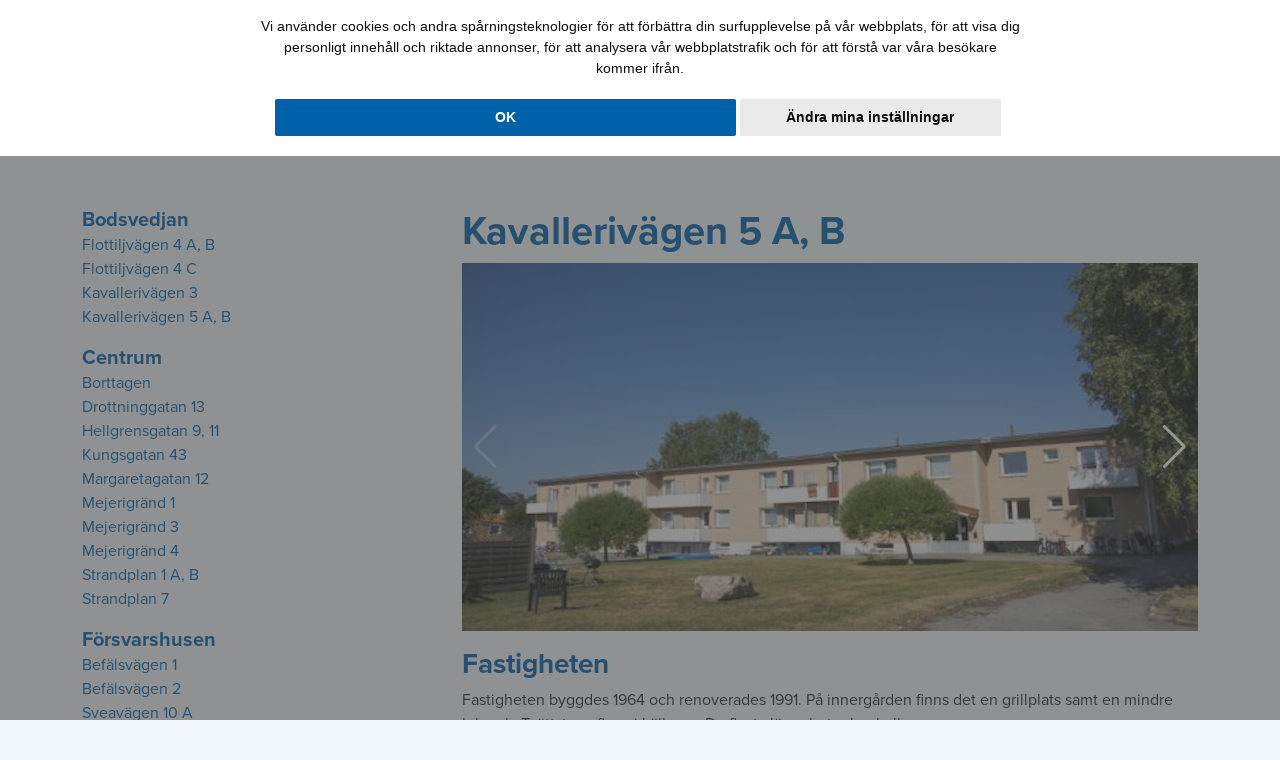

--- FILE ---
content_type: text/html; charset=UTF-8
request_url: https://www.wikstens.se/lagenheter/omraden/bodsvedjan/kavallerivagen-5-a-b
body_size: 3842
content:
<!doctype html>
<html lang="en">

<head>
    <meta charset="utf-8">
    <meta name="viewport" content="width=device-width, initial-scale=1, shrink-to-fit=no">
    <meta name="csrf-token" content="ZKVUpyQO8QT1Z13Stjsw5FLbvzVph0KvRMaQatAg">

    <link href="/css/app.css?id=1a31d6856bfba47ca8caa93c4e43d8f3" rel="stylesheet">
    <link rel="stylesheet" href="https://use.typekit.net/utw5uzq.css">

    
    <title></title>

    <script src="https://kit.fontawesome.com/3c192b06e8.js" crossorigin="anonymous"></script>
</head>

<body class="body body--full-width">
    
    <nav class="border-bottom bg-white p-1">
        <div class="container">
            <ul class="list-unstyled mb-0 d-flex justify-content-end">
                <li class="px-1">
                    <a href="/felanmalan" class="btn btn-outline-primary">Felanmälan</a>
                </li>
                <li class="px-1">
                    <a href="/om-oss/kontakt" class="btn btn-outline-primary">Kontakt</a>
                </li>
                <li class="px-1">
                    <a href="/mina-sidor" class="btn btn-outline-primary">Mina sidor</a>
                </li>
            </ul>
        </div>
    </nav>

    <header class="navbar navbar-expand-lg bg-white wrapper">
        <div class="container d-flex">
            <a class="navbar-brand" href="/">
                <img src="/storage/upload/grafik/logo.svg" alt="" width="380" height="61">
            </a>

                            <nav class="nav navbar__nav">
            <li class="nav-item">
            <a class="nav-link" href="/lediga-jobb">Lediga jobb</a>
    </li>
            <li class="nav-item">
            <a class="nav-link" href="/aktuellt">Aktuellt</a>
    </li>
            <li class="nav-item">
            <a class="nav-link" href="#" onClick="event.preventDefault()">
            Lägenheter                 <i class="fa-light fa-angle-down"></i>
                    </a>

        <ul class="nav flex-column">
                                                <li class="nav-item">
            <a class="nav-link" href="#" onClick="event.preventDefault()">
            Områden         </a>

        <ul class="nav flex-column">
                                                <li class="nav-item">
            <a class="nav-link" href="/lagenheter/omraden/bodsvedjan">Bodsvedjan</a>
    </li>
                                                                <li class="nav-item">
            <a class="nav-link" href="/lagenheter/omraden/centrum">Centrum</a>
    </li>
                                                                <li class="nav-item">
            <a class="nav-link" href="/lagenheter/omraden/forsvarshusen">Försvarshusen</a>
    </li>
                                                                <li class="nav-item">
            <a class="nav-link" href="/lagenheter/omraden/nedre-stadsdelen">Nedre stadsdelen</a>
    </li>
                                                                <li class="nav-item">
            <a class="nav-link" href="/lagenheter/omraden/sanden">Sanden</a>
    </li>
                                                                <li class="nav-item">
            <a class="nav-link" href="/lagenheter/omraden/sveafaltet">Sveafältet</a>
    </li>
                                                                <li class="nav-item">
            <a class="nav-link" href="/lagenheter/omraden/torpgardan">Torpgärdan</a>
    </li>
                                    </ul>
    </li>
                                                                <li class="nav-item">
            <a class="nav-link" href="/lagenheter/lediga-lagenheter">Lediga lägenheter</a>
    </li>
                                                                </ul>
    </li>
            <li class="nav-item">
            <a class="nav-link" href="#" onClick="event.preventDefault()">
            Lokaler                 <i class="fa-light fa-angle-down"></i>
                    </a>

        <ul class="nav flex-column">
                                                <li class="nav-item">
            <a class="nav-link" href="#" onClick="event.preventDefault()">
            Fastigheter         </a>

        <ul class="nav flex-column">
                                                                            <li class="nav-item">
            <a class="nav-link" href="/lokaler/fastigheter/centrum">Centrum</a>
    </li>
                                                                                                                        <li class="nav-item">
            <a class="nav-link" href="/lokaler/fastigheter/sanden">Sanden</a>
    </li>
                                                                <li class="nav-item">
            <a class="nav-link" href="/lokaler/fastigheter/sveafaltet">Sveafältet</a>
    </li>
                                                                <li class="nav-item">
            <a class="nav-link" href="/lokaler/fastigheter/savast">Sävast</a>
    </li>
                                                                <li class="nav-item">
            <a class="nav-link" href="/lokaler/fastigheter/tegelbrukets-handelsomrade">Tegelbrukets handelsområde</a>
    </li>
                                                                </ul>
    </li>
                                                                <li class="nav-item">
            <a class="nav-link" href="/lokaler/lediga-lokaler">Lediga lokaler</a>
    </li>
                                                                <li class="nav-item">
            <a class="nav-link" href="/lokaler/intresseanmalan">Intresseanmälan</a>
    </li>
                                    </ul>
    </li>
            <li class="nav-item">
            <a class="nav-link" href="/bostadsko">Bostadskö</a>
    </li>
            <li class="nav-item">
            <a class="nav-link" href="/information">Information</a>
    </li>
            <li class="nav-item">
            <a class="nav-link" href="#" onClick="event.preventDefault()">
            Om oss                 <i class="fa-light fa-angle-down"></i>
                    </a>

        <ul class="nav flex-column">
                                                <li class="nav-item">
            <a class="nav-link" href="/om-oss/om-wikstens-fastigheter">Om Wiksténs Fastigheter</a>
    </li>
                                                                <li class="nav-item">
            <a class="nav-link" href="/om-oss/samhallsengagemang">Samhällsengagemang</a>
    </li>
                                                                <li class="nav-item">
            <a class="nav-link" href="/om-oss/medarbetare">Medarbetare</a>
    </li>
                                                                <li class="nav-item">
            <a class="nav-link" href="/om-oss/kontakt">Kontakt</a>
    </li>
                                    </ul>
    </li>
    </nav>
                    </div>
    </header>

        
    <main class="main wrapper">
        <div class="container">
            <div class="row">
    <div class="col-md-4 order-1 order-md-0">
        <ul class="estate-menu">
                            <li class="estate-menu__item">
                    <a class="estate-menu__link" href="/lagenheter/omraden/bodsvedjan">Bodsvedjan</a>

                                            <ul class="estate-menu__item-list">
                                                            <li class="estate-menu__item-list__item">
                                    <a class="estate-menu__item-list__link"
                                        href="/lagenheter/omraden/bodsvedjan/flottiljvagen-4-a-b">Flottiljvägen 4 A, B</a>
                                </li>
                                                            <li class="estate-menu__item-list__item">
                                    <a class="estate-menu__item-list__link"
                                        href="/lagenheter/omraden/bodsvedjan/flottiljvagen-4-c">Flottiljvägen 4 C</a>
                                </li>
                                                            <li class="estate-menu__item-list__item">
                                    <a class="estate-menu__item-list__link"
                                        href="/lagenheter/omraden/bodsvedjan/kavallerivagen-3">Kavallerivägen 3</a>
                                </li>
                                                            <li class="estate-menu__item-list__item">
                                    <a class="estate-menu__item-list__link"
                                        href="/lagenheter/omraden/bodsvedjan/kavallerivagen-5-a-b">Kavallerivägen 5 A, B</a>
                                </li>
                                                    </ul>
                    
                </li>
                            <li class="estate-menu__item">
                    <a class="estate-menu__link" href="/lagenheter/omraden/centrum">Centrum</a>

                                            <ul class="estate-menu__item-list">
                                                            <li class="estate-menu__item-list__item">
                                    <a class="estate-menu__item-list__link"
                                        href="/lagenheter/omraden/centrum/">Borttagen</a>
                                </li>
                                                            <li class="estate-menu__item-list__item">
                                    <a class="estate-menu__item-list__link"
                                        href="/lagenheter/omraden/centrum/drottninggatan-13">Drottninggatan 13</a>
                                </li>
                                                            <li class="estate-menu__item-list__item">
                                    <a class="estate-menu__item-list__link"
                                        href="/lagenheter/omraden/centrum/hellgrensgatan-9-11">Hellgrensgatan 9, 11</a>
                                </li>
                                                            <li class="estate-menu__item-list__item">
                                    <a class="estate-menu__item-list__link"
                                        href="/lagenheter/omraden/centrum/kungsgatan-43">Kungsgatan 43</a>
                                </li>
                                                            <li class="estate-menu__item-list__item">
                                    <a class="estate-menu__item-list__link"
                                        href="/lagenheter/omraden/centrum/margaretagatan-12">Margaretagatan 12</a>
                                </li>
                                                            <li class="estate-menu__item-list__item">
                                    <a class="estate-menu__item-list__link"
                                        href="/lagenheter/omraden/centrum/mejerigrand-1">Mejerigränd 1</a>
                                </li>
                                                            <li class="estate-menu__item-list__item">
                                    <a class="estate-menu__item-list__link"
                                        href="/lagenheter/omraden/centrum/mejerigrand-3">Mejerigränd 3</a>
                                </li>
                                                            <li class="estate-menu__item-list__item">
                                    <a class="estate-menu__item-list__link"
                                        href="/lagenheter/omraden/centrum/mejerigrand-4">Mejerigränd 4</a>
                                </li>
                                                            <li class="estate-menu__item-list__item">
                                    <a class="estate-menu__item-list__link"
                                        href="/lagenheter/omraden/centrum/strandplan-1-a-b">Strandplan 1 A, B</a>
                                </li>
                                                            <li class="estate-menu__item-list__item">
                                    <a class="estate-menu__item-list__link"
                                        href="/lagenheter/omraden/centrum/strandplan-7">Strandplan 7</a>
                                </li>
                                                    </ul>
                    
                </li>
                            <li class="estate-menu__item">
                    <a class="estate-menu__link" href="/lagenheter/omraden/forsvarshusen">Försvarshusen</a>

                                            <ul class="estate-menu__item-list">
                                                            <li class="estate-menu__item-list__item">
                                    <a class="estate-menu__item-list__link"
                                        href="/lagenheter/omraden/forsvarshusen/befalsvagen-1">Befälsvägen 1</a>
                                </li>
                                                            <li class="estate-menu__item-list__item">
                                    <a class="estate-menu__item-list__link"
                                        href="/lagenheter/omraden/forsvarshusen/befalsvagen-2">Befälsvägen 2</a>
                                </li>
                                                            <li class="estate-menu__item-list__item">
                                    <a class="estate-menu__item-list__link"
                                        href="/lagenheter/omraden/forsvarshusen/sveavagen-10-a">Sveavägen 10 A</a>
                                </li>
                                                            <li class="estate-menu__item-list__item">
                                    <a class="estate-menu__item-list__link"
                                        href="/lagenheter/omraden/forsvarshusen/sveavagen-10-b">Sveavägen 10 B</a>
                                </li>
                                                            <li class="estate-menu__item-list__item">
                                    <a class="estate-menu__item-list__link"
                                        href="/lagenheter/omraden/forsvarshusen/abergsleden-2">Åbergsleden 2</a>
                                </li>
                                                            <li class="estate-menu__item-list__item">
                                    <a class="estate-menu__item-list__link"
                                        href="/lagenheter/omraden/forsvarshusen/abergsleden-4">Åbergsleden 4</a>
                                </li>
                                                            <li class="estate-menu__item-list__item">
                                    <a class="estate-menu__item-list__link"
                                        href="/lagenheter/omraden/forsvarshusen/abergsleden-6">Åbergsleden 6</a>
                                </li>
                                                            <li class="estate-menu__item-list__item">
                                    <a class="estate-menu__item-list__link"
                                        href="/lagenheter/omraden/forsvarshusen/abergsleden-8">Åbergsleden 8</a>
                                </li>
                                                    </ul>
                    
                </li>
                            <li class="estate-menu__item">
                    <a class="estate-menu__link" href="/lagenheter/omraden/nedre-stadsdelen">Nedre stadsdelen</a>

                                            <ul class="estate-menu__item-list">
                                                            <li class="estate-menu__item-list__item">
                                    <a class="estate-menu__item-list__link"
                                        href="/lagenheter/omraden/nedre-stadsdelen/fabriksgatan-11-kommendorsgatan-11">Fabriksgatan 11, Kommendörsgatan 11</a>
                                </li>
                                                            <li class="estate-menu__item-list__item">
                                    <a class="estate-menu__item-list__link"
                                        href="/lagenheter/omraden/nedre-stadsdelen/fabriksgatan-5">Fabriksgatan 5</a>
                                </li>
                                                            <li class="estate-menu__item-list__item">
                                    <a class="estate-menu__item-list__link"
                                        href="/lagenheter/omraden/nedre-stadsdelen/fabriksgatan-7">Fabriksgatan 7</a>
                                </li>
                                                            <li class="estate-menu__item-list__item">
                                    <a class="estate-menu__item-list__link"
                                        href="/lagenheter/omraden/nedre-stadsdelen/kommendorsgatan-21">Kommendörsgatan 21</a>
                                </li>
                                                            <li class="estate-menu__item-list__item">
                                    <a class="estate-menu__item-list__link"
                                        href="/lagenheter/omraden/nedre-stadsdelen/nygatan-1">Nygatan 1</a>
                                </li>
                                                    </ul>
                    
                </li>
                            <li class="estate-menu__item">
                    <a class="estate-menu__link" href="/lagenheter/omraden/sanden">Sanden</a>

                                            <ul class="estate-menu__item-list">
                                                            <li class="estate-menu__item-list__item">
                                    <a class="estate-menu__item-list__link"
                                        href="/lagenheter/omraden/sanden/avagatan-4">Avagatan 4</a>
                                </li>
                                                            <li class="estate-menu__item-list__item">
                                    <a class="estate-menu__item-list__link"
                                        href="/lagenheter/omraden/sanden/hermelinsgatan-2-4">Hermelinsgatan 2, 4</a>
                                </li>
                                                            <li class="estate-menu__item-list__item">
                                    <a class="estate-menu__item-list__link"
                                        href="/lagenheter/omraden/sanden/laroverksgatan-5">Läroverksgatan 5</a>
                                </li>
                                                            <li class="estate-menu__item-list__item">
                                    <a class="estate-menu__item-list__link"
                                        href="/lagenheter/omraden/sanden/sturegatan-28">Sturegatan 28</a>
                                </li>
                                                            <li class="estate-menu__item-list__item">
                                    <a class="estate-menu__item-list__link"
                                        href="/lagenheter/omraden/sanden/sturegatan-7">Sturegatan 7</a>
                                </li>
                                                            <li class="estate-menu__item-list__item">
                                    <a class="estate-menu__item-list__link"
                                        href="/lagenheter/omraden/sanden/ugglegatan-4">Ugglegatan 4</a>
                                </li>
                                                    </ul>
                    
                </li>
                            <li class="estate-menu__item">
                    <a class="estate-menu__link" href="/lagenheter/omraden/sveafaltet">Sveafältet</a>

                                            <ul class="estate-menu__item-list">
                                                            <li class="estate-menu__item-list__item">
                                    <a class="estate-menu__item-list__link"
                                        href="/lagenheter/omraden/sveafaltet/apelvagen-1">Apelvägen 1</a>
                                </li>
                                                            <li class="estate-menu__item-list__item">
                                    <a class="estate-menu__item-list__link"
                                        href="/lagenheter/omraden/sveafaltet/apelvagen-3">Apelvägen 3</a>
                                </li>
                                                            <li class="estate-menu__item-list__item">
                                    <a class="estate-menu__item-list__link"
                                        href="/lagenheter/omraden/sveafaltet/drottninggatan-44">Drottninggatan 44</a>
                                </li>
                                                            <li class="estate-menu__item-list__item">
                                    <a class="estate-menu__item-list__link"
                                        href="/lagenheter/omraden/sveafaltet/landstingsvagen-1">Landstingsvägen 1</a>
                                </li>
                                                            <li class="estate-menu__item-list__item">
                                    <a class="estate-menu__item-list__link"
                                        href="/lagenheter/omraden/sveafaltet/landstingsvagen-3-a-b">Landstingsvägen 3 A, B</a>
                                </li>
                                                            <li class="estate-menu__item-list__item">
                                    <a class="estate-menu__item-list__link"
                                        href="/lagenheter/omraden/sveafaltet/landstingsvagen-5">Landstingsvägen 5</a>
                                </li>
                                                            <li class="estate-menu__item-list__item">
                                    <a class="estate-menu__item-list__link"
                                        href="/lagenheter/omraden/sveafaltet/landstingsvagen-7">Landstingsvägen 7</a>
                                </li>
                                                            <li class="estate-menu__item-list__item">
                                    <a class="estate-menu__item-list__link"
                                        href="/lagenheter/omraden/sveafaltet/landstingsvagen-9">Landstingsvägen 9</a>
                                </li>
                                                    </ul>
                    
                </li>
                            <li class="estate-menu__item">
                    <a class="estate-menu__link" href="/lagenheter/omraden/torpgardan">Torpgärdan</a>

                                            <ul class="estate-menu__item-list">
                                                            <li class="estate-menu__item-list__item">
                                    <a class="estate-menu__item-list__link"
                                        href="/lagenheter/omraden/torpgardan/bjornvagen-1">Björnvägen 1</a>
                                </li>
                                                            <li class="estate-menu__item-list__item">
                                    <a class="estate-menu__item-list__link"
                                        href="/lagenheter/omraden/torpgardan/renvagen-11">Renvägen 11</a>
                                </li>
                                                    </ul>
                    
                </li>
                    </ul>
    </div>

    <div class="col-md-8 order-0 order-md-1">
        <h1>Kavallerivägen 5 A, B</h1>

        <div class="mb-3">
            <div id="estate-swiper">
    
    <div class="swiper">
        <div class="swiper-wrapper">
                                                <div class="swiper-slide"
                        >
                        <picture class="">
            
                    <source srcset="https://wikstens.imgix.net/estates/10-08d/0.jpg?w=1200&amp;h=600&amp;fit=crop" media="(min-width: 768px)">
                    
                    <source srcset="https://wikstens.imgix.net/estates/10-08d/0.jpg?w=768&amp;h=384&amp;fit=crop" media="(min-width: 576px)">
                    
                    <img class="img-fluid d-block" src="https://wikstens.imgix.net/estates/10-08d/0.jpg?w=576&amp;h=288&amp;fit=crop">
            </picture>

                                            </div>
                                    <div class="swiper-slide"
                        >
                        <picture class="">
            
                    <source srcset="https://wikstens.imgix.net/estates/10-08d/1.jpg?w=1200&amp;h=600&amp;fit=crop" media="(min-width: 768px)">
                    
                    <source srcset="https://wikstens.imgix.net/estates/10-08d/1.jpg?w=768&amp;h=384&amp;fit=crop" media="(min-width: 576px)">
                    
                    <img class="img-fluid d-block" src="https://wikstens.imgix.net/estates/10-08d/1.jpg?w=576&amp;h=288&amp;fit=crop">
            </picture>

                                            </div>
                                    <div class="swiper-slide"
                        >
                        <picture class="">
            
                    <source srcset="https://wikstens.imgix.net/estates/10-08d/2.jpg?w=1200&amp;h=600&amp;fit=crop" media="(min-width: 768px)">
                    
                    <source srcset="https://wikstens.imgix.net/estates/10-08d/2.jpg?w=768&amp;h=384&amp;fit=crop" media="(min-width: 576px)">
                    
                    <img class="img-fluid d-block" src="https://wikstens.imgix.net/estates/10-08d/2.jpg?w=576&amp;h=288&amp;fit=crop">
            </picture>

                                            </div>
                                    <div class="swiper-slide"
                        >
                        <picture class="">
            
                    <source srcset="https://wikstens.imgix.net/estates/10-08d/3.jpg?w=1200&amp;h=600&amp;fit=crop" media="(min-width: 768px)">
                    
                    <source srcset="https://wikstens.imgix.net/estates/10-08d/3.jpg?w=768&amp;h=384&amp;fit=crop" media="(min-width: 576px)">
                    
                    <img class="img-fluid d-block" src="https://wikstens.imgix.net/estates/10-08d/3.jpg?w=576&amp;h=288&amp;fit=crop">
            </picture>

                                            </div>
                                    <div class="swiper-slide"
                        >
                        <picture class="">
            
                    <source srcset="https://wikstens.imgix.net/estates/10-08d/4.jpg?w=1200&amp;h=600&amp;fit=crop" media="(min-width: 768px)">
                    
                    <source srcset="https://wikstens.imgix.net/estates/10-08d/4.jpg?w=768&amp;h=384&amp;fit=crop" media="(min-width: 576px)">
                    
                    <img class="img-fluid d-block" src="https://wikstens.imgix.net/estates/10-08d/4.jpg?w=576&amp;h=288&amp;fit=crop">
            </picture>

                                            </div>
                                    </div>

        
                    <div class="swiper-button-prev"></div>
            <div class="swiper-button-next"></div>
        
            </div>
</div>

    <link rel="stylesheet" href="https://unpkg.com/swiper@8/swiper-bundle.min.css" />
    <style>
        .swiper-tab-list {
            position: relative;
        }

        .swiper-tab-list__item {
            opacity: 0;
            position: absolute;
            top: 0;
            right: 0;
            bottom: 0;
            left: 0;
            transition: opacity 0.3s ease-in-out;
        }

        .swiper-tab-list__item.active {
            opacity: 1;
        }

    </style>

<script type="module">
    import Swiper from 'https://unpkg.com/swiper@8/swiper-bundle.esm.browser.min.js'

    const swiper = new Swiper('#estate-swiper .swiper', {
        direction: 'horizontal',
        loop: false,
                    autoplay: false,
                                    navigation: {
            nextEl: '.swiper-button-next',
            prevEl: '.swiper-button-prev',
            },
                tabs: false,
                on: {
            activeIndexChange(e) {
                if (e.params.tabs === true) {
                    const currentTab = document.querySelector(e.slides[e.activeIndex].dataset.swiperTab);
                    const previousTab = document.querySelector(e.slides[e.previousIndex].dataset.swiperTab);

                    previousTab.classList.remove('active');
                    currentTab.classList.add('active');
                }
            }
        }
    });
</script>
        </div>

        
        <h3>Fastigheten</h3>

        <p>Fastigheten byggdes 1964 och renoverades 1991.&nbsp;P&aring; innerg&aring;rden finns det en grillplats samt en mindre lekpark. Tv&auml;ttstuga finns i k&auml;llaren.&nbsp;De flesta l&auml;genheter har balkong. <br />Motorv&auml;rmare med timer finns inom fastigheten.</p>

        <table class="table">
            <tr>
                <td>Antal lägenheter</td>
                <td>
                    Totalt: 16 st<br>

                                                                        3 rum och kök: 8 st<br>
                                                                                                1 rum och kök: 4 st<br>
                                                                                                2 rum och kokvrå: 2 st<br>
                                                                                                2 rum och kök: 2 st<br>
                                                            </td>
            </tr>

            <tr>
                <td>Antal våningar</td>
                <td>2</td>
            </tr>

            <tr>
                <td>Hiss</td>
                <td>Nej</td>
            </tr>

            <tr>
                <td>Motorvärmare</td>
                <td>Ja</td>
            </tr>

            <tr>
                <td>Garage</td>
                <td>Nej</td>
            </tr>

            <tr>
                <td>Kabel-TV</td>
                <td>Ja, SAPPA basutbud, www.sappa.se
                </td>
            </tr>

            <tr>
                <td>Bredband</td>
                <td>Ja, www.bodensstadsnat.se
                </td>
            </tr>
        </table>

        <h3>Området</h3>

        <p><p>Bodsvedjan &auml;r ett naturn&auml;ra omr&aring;de bel&auml;get ca 4 km fr&aring;n Bodens centrum som till st&ouml;rsta delen best&aring;r av villor. Promenadstr&aring;k och elljussp&aring;r finns i n&auml;rheten. Bussh&aring;llsplats f&ouml;r lokaltrafiken finns i anslutning till v&aring;ra fastigheter.</p></p>
    </div>
</div>


        </div>
    </main>

    <footer class="footer">
        <div class="container">
            <div class="row">
                <div class="col-md-3 mb-2">
                    <h3>Felanmälan</h3>
    <p><a href="phone:0921-13821">0921-13821</a></p>
                </div>

                <div class="col-md-3 mb-2">
                    <h3>Fastighetsjour/ Störningsjour</h3>
    <p><a href="phone:0921-20%2019%2090">0921-20 19 90</a></p>
                </div>

                <div class="col-md-3 mb-2">
                    <h3>Öppettider</h3>
    <div class="opening-hours-today">
    
                        
            <li class="opening-hours-today__exceptions__list__item">
                Måndag:

                                    08:30-15:00

                                                </li>
                    
            <li class="opening-hours-today__exceptions__list__item">
                Tisdag:

                                    08:30-15:00

                                                </li>
                    
            <li class="opening-hours-today__exceptions__list__item">
                Onsdag:

                                    08:30-15:00

                                                </li>
                    
            <li class="opening-hours-today__exceptions__list__item">
                Torsdag:

                                    08:30-15:00

                                                </li>
                    
            <li class="opening-hours-today__exceptions__list__item">
                Fredag:

                                    08:30-15:00

                                                </li>
                    
            <li class="opening-hours-today__exceptions__list__item">
                Lördag:

                                    Stängt
                            </li>
                    
            <li class="opening-hours-today__exceptions__list__item">
                Söndag:

                                    Stängt
                            </li>
            
    </div>

    <a href="/oppettider">Se alla våra avvikande öppettider</a>
                </div>

                <div class="col-md-3 mb-2">
                    <h3>Wiksténs Fastigheter</h3>
    <p>Drottninggatan 15<br>961 35 BODEN</p>
<p>Tel 0921-138 21<br>E-post <a href="mailto:info@wikstens.se">info@wikstens.se</a></p>
                </div>
            </div>
        </div>
    </footer>

    <script defer src="/js/manifest.js?id=8ecf38eae1ba6714c14eb91b576e55f9"></script>
    <script defer src="/js/vendor.js?id=9af3ce368a56e6a6bfad3bab41c5cedc"></script>
    <script defer src="/js/app.js?id=c793923b5f0d9d6478cb618574fa4c2f"></script>

    
    <script type="text/javascript" src="//www.termsfeed.com/public/cookie-consent/4.0.0/cookie-consent.js" charset="UTF-8">
    </script>
    <script type="text/javascript" charset="UTF-8">
        document.addEventListener('DOMContentLoaded', function() {
            cookieconsent.run({
                notice_banner_type: 'headline',
                consent_type: 'implied',
                palette: 'light',
                language: 'sv',
                page_load_consent_levels: ['strictly-necessary'],
                notice_banner_reject_button_hide: false,
                preferences_center_close_button_hide: false,
                website_privacy_policy_url: '/integritetspolicy'
            });
        });
    </script>

    <script defer coookie-consent="tracking">
        var _gaq = _gaq || [];
        _gaq.push(['_setAccount', 'UA-70662839-1']);
        _gaq.push(['_setDomainName', 'none']);
        _gaq.push(['_setAllowLinker', true]);
        _gaq.push(['_trackPageview']);

        (function() {
            var ga = document.createElement('script');
            ga.type = 'text/javascript';
            ga.async = true;
            ga.src = ('https:' == document.location.protocol ? 'https://ssl' : 'http://www') +
                '.google-analytics.com/ga.js';
            var s = document.getElementsByTagName('script')[0];
            s.parentNode.insertBefore(ga, s);
        })();
    </script>
</body>

</html>


--- FILE ---
content_type: image/svg+xml
request_url: https://www.wikstens.se/storage/upload/grafik/logo.svg
body_size: 4746
content:
<?xml version="1.0" encoding="UTF-8"?>
<svg enable-background="new 0 0 530.8 85.69" version="1.1" viewBox="0 0 530.8 85.69" xml:space="preserve" xmlns="http://www.w3.org/2000/svg">
<style type="text/css">
.st0{fill-rule:evenodd;clip-rule:evenodd;fill:#0058A2;}
.st1{fill-rule:evenodd;clip-rule:evenodd;stroke:#000000;stroke-width:0;stroke-linejoin:bevel;stroke-miterlimit:3.863;}
</style>
<path class="st0" d="m87.85 56.9c-0.45 4.1-0.7 6.8 0.35 9.1 1 2.25 3.35 4.1 5.9 4.8l1.2-0.3c0.65-4.25 1.8-8.55 3.05-11.85 1.1-3.3 2.5-5.65 3.45-7.1 1.05-1.5 1.65-2.1 2.5-2.45-0.3 4.55 0.05 9.25 0.8 12.6 0.75 3.2 1.85 5 3.55 6.45 1.7 1.4 4.05 2.55 6.05 2.65 2.05 0.15 3.7-0.7 5.35-2.15 1.6-1.45 3.25-3.6 4.85-6.65 1.6-3.1 3.2-7.05 4.15-9.95 1-2.95 1.4-4.75 2.15-6.8s1.7-4.4 1.9-7.6c0.25-3.25-0.35-7.45-1.65-11.3-1.15-1.35-2.7-2.45-3.95-2.9-1.3-0.5-2.5-0.4-3.9 0.75-1.25 1.2-2.9 3.5-3.8 5.6-0.8 2.2-0.95 4.25-0.6 6.45s1.15 4.55 2.55 6.65c-1.2 5.25-2.3 10.4-3.35 13.25-1.05 2.8-2.15 3.35-3.15 3.9-0.25-5.95-0.65-12.1-0.65-16.25-0.2-4.15-0.1-6.55-0.1-8.9l-4.15-4.7c-2.65 2.7-5.4 5.4-7.2 7.45s-2.7 3.5-3.55 4.95l-0.6-11.1c-0.05-1.45-0.8-3.45-2.65-5.1-1.7-1.4-4.35-2.45-7-3.35 0.2 6.25 0.2 12.45-0.15 18.35-0.25 5.9-0.95 11.35-1.35 15.5zm62-10.8c-1.25 6.65-2.2 14-2.95 21.35l4.9 3.55 2.75-8.6c1 2.4 2.5 4.65 3.75 6.3 1.25 1.5 2.4 2.25 3.8 2.5 1.45 0.1 3.3-0.25 4.7-0.95 1.5-0.7 2.45-1.75 2.9-3.3 0.55-1.4 0.55-3.35 0-5.2l-6.15 2-1.8-3.85c2-0.75 3.85-1.85 5.65-3.5 1.85-1.6 3.6-3.75 4.75-5.8 1.15-2 1.45-3.8 1.15-5.45-0.3-1.6-1.45-3.15-2.85-3.9-1.35-0.8-3.1-0.95-4.9-0.25-1.75 0.65-3.5 2-4.85 3.1-1.4 0.95-2.25 1.65-3.15 2.4l3.15-15.5c0.25-1.3 0.3-2.9-0.55-4.3-0.8-1.35-2.5-2.35-4.2-3.55-0.8 1.5-1.4 3-2.45 6.7s-2.4 9.6-3.65 16.25zm148.5-14.4c-0.85 1.6-0.1 2.1 0.5 2.8 1.95-0.75 3.8-1.5 6.3-1.7 2.4-0.15 5.4 0.2 8.3 0.5-0.75 2-1.5 3.95-2.1 5.6-0.7 1.7-1.1 3.05-1.65 4.4-1.5-0.45-3.15-0.4-4.4 0.3-1.45 0.7-2.4 1.95-3.7 3.55-1.15 1.65-2.65 3.75-2.85 4.9-0.15 1.1 0.9 1.2 2.8 0.95 1.9-0.1 4.4-0.45 6.95-1.05l-3.2 10.8c-0.95-0.9-1.85-2-2.35-3.25-0.55-1.25-0.8-2.65-1.2-3.35-0.4-0.75-0.95-0.8-1.8 0.1-0.8 0.95-1.9 2.7-2.45 4.45-0.6 1.55-0.7 3 0.25 4.8 1.1 1.7 3.3 3.9 4.9 5.05 1.75 1.3 2.75 1.55 4.3 1.1 1.5-0.5 3.3-1.7 4.6-3.05 1.35-1.45 2.1-3.1 2.85-5.15 0.7-2.15 1.25-4.8 1.8-6.95 0.55-2.3 1.05-4.1 1.4-5.95l4.9-0.3c0.8-2.35 1.15-4.95 1.05-6.4 0-1.4-0.55-1.45-1.4-1.45-0.85-0.2-1.9-0.25-3-0.2 0.7-2.05 1.55-4.05 1.15-5.55-0.45-1.7-2.05-2.75-3.55-3.75 1.65 0.4 3.3 0.6 4.65 0.75 1.35 0.1 2.25 0.1 3.05-1.45 0.75-1.65 1.25-4.8 1.1-7.65-3.6-0.35-7.2-0.7-10.95-0.7-3.65 0.15-7.25 0.75-10.9 1.45-2.25 2.4-4.55 4.9-5.35 6.4zm-102.05 12.15-4.05-1.15c-0.25 2.55-0.55 5-0.15 6.65 0.35 1.65 1.4 2.6 2.35 3.5l-0.95 16c1.65 1.1 3.25 2.2 4.35 2.15 1.1 0 1.55-1.15 2-2.3l3.25-13.85c0.85 0.2 1.6 0.45 2.45-0.7 0.8-1.25 1.7-3.85 2.55-6.45l-3.75-0.35 2.75-15.75c0.15-1 0-2.5-1.05-3.85-1.1-1.3-3.05-2.4-4.5-2-1.2 0.25-1.85 2.15-2.25 3.9l-3 14.2zm235.55 4.05c-1.25 7-1.9 13.85-2.65 20.8 1.2 1.5 3.45 2.85 4.65 2.95 1.25 0.05 1.7-1.15 2.65-4.05 0.95-2.8 2.4-7.35 3.75-10.2 1.3-2.75 2.4-3.8 3.75-4.4-1.2 3.4-2.05 6.9-2.45 9.75-0.3 2.8-0.3 4.9 0.6 6.7 0.9 1.75 2.75 3.1 4.7 3.7 1.25-0.45 2.55-0.8 3.4-2.5 0.9-1.6 1.4-4.55 1.95-7.35l-2.6 0.95 3.15-17.45c0.3-1.85-0.35-3.9-1.55-4.9-1.2-1.1-2.85-1.05-4.95 0.05-2.05 1.1-4.6 3.35-6.45 5.85 1.9-5.7 3-12 3.1-15.6 0.1-3.75-0.95-4.75-2.25-5.45-1.35-0.55-3-0.6-4.4-0.15-1.65 7.15-3.3 14.25-4.4 21.3zm-59.8-3.8c0 2.8 0 5.6 0.4 7.15 0.35 1.5 1.05 1.75 1.75 2.1l-1.35 15.75 5.95 2.65 4.25-16.15c0.95 0.15 1.95 0.25 2.7-1.05 0.75-1.2 1.3-3.9 1.8-6.6l-3.35-0.6c0.8-3.8 1.7-7.55 2.15-10.4 0.4-3.1 0.4-5.15 0.4-7.3-1.35-1.3-2.65-2.45-3.7-3-1.15-0.65-1.95-0.45-2.75-0.2l-4.35 18.4-3.9-0.75zm108.7 1.45c-1.05-0.5-2.15-0.95-2.7-1-0.65-0.15-0.9 0.1-1.2 0.3 0.35 2.7 0.7 5.2 1.05 7.05 0.4 1.75 1.2 2.65 1.15 3.75l-1 13.95 5.7 2.3c0.8-3.3 1.5-6.5 2.15-9.25 0.7-2.7 1.2-5 1.95-5.9 0.85-1 1.85-0.6 2.75-1.9 0.9-1.2 1.8-4 1.95-6.5l-3.3-0.45 2.85-16.95c-0.05-1.65-1.05-3.4-2.4-4.2-1.45-0.75-3.35-0.65-4.3 0.15-1.1 0.65-1.2 1.95-1.85 5.2-0.6 3.2-1.7 8.35-2.8 13.45zm-341.5-10.55c0.7 1.05 2.2 1.8 3.5 1.95 1.2 0.15 2.15-0.3 2.8-1.5 0.75-1.15 1.15-2.85 1.1-4.6-0.2-1.15-1.1-2.2-2.35-2.45s-3.1 0.4-4.05 1-1.15 1.2-1.35 2.2-0.3 2.25 0.35 3.4zm77.45 0.7c-0.35 1-0.1 1.75 0.55 2.05 2.3-0.1 4.7-0.8 6.7-2 2.1-1.1 4-2.75 4.45-4.1 0.6-1.45-0.25-2.55-1.45-3.05-1.25-0.6-3-0.65-4.4 0.05-1.3 0.8-2.35 2.25-3.3 3.55-1.15 1.3-2.15 2.5-2.55 3.5zm177.55-1.6c0.3 1.6 1.7 3.2 3.2 3.65 1.35 0.45 2.85-0.2 3.6-1.65 0.7-1.4 0.65-3.6 0.15-4.95-0.45-1.3-1.3-1.7-2.25-1.8-1.1-0.15-2.3 0-3.3 0.9-1 0.75-1.7 2.35-1.4 3.85zm-261.1 27.15c-0.35 4.25 0.15 6.65 1.05 7.85 0.85 1.3 2.2 1.65 3.5 1.65 1.25 0 2.6-0.3 3.6-1.15s1.65-2.35 2.05-3.8c0.35-1.4 0.35-2.9 0-3.75-0.4-0.8-1.05-1.05-1.65-0.75l2.7-17.85-5.05-3.15c-1.3 1.15-2.15 2.6-3.3 6.5-1.1 3.9-2.45 10.25-2.9 14.45zm81.9-16.3c-1.5 2-3.7 5.25-5 8.55-1.35 3.25-1.85 6.55-1.6 9.3 0.2 2.7 1.25 4.8 2.6 6.2 1.45 1.5 3.3 2.4 5.2 2.6 2.5-0.25 5.05-1.1 6.85-2.05 1.75-0.95 2.7-2.3 3.35-3.85 0.75-1.7 1-3.75 0.8-5.7-1.45 1.25-2.9 2.5-4.8 3.05-1.7 0.55-3.95 0.25-6.1-0.05l0.65-3.7c1.4 0.4 2.75 0.25 4.4-0.45 1.7-0.75 3.65-2.1 4.95-3.6 1.35-1.6 2.05-3.5 2.5-5.35 0.45-1.9 0.5-3.75-0.3-5.45-0.7-1.65-2.45-3.2-4.25-3.7-1.95-0.45-4.1 0.1-5.55 0.8-1.5 0.65-2.3 1.35-3.7 3.4zm-38.75 1.85c-0.35 2.3 0.2 5.15 1.1 8.1 0.9 3 2.3 5.95 2.35 7.35 0.1 1.35-1.1 1.1-2.4 0.75s-2.85-0.75-4.3-1.3c0 1.5 0.05 3.1 0.65 4.65 0.55 1.5 1.65 2.8 2.65 4.15 2.65 0.5 5.3 0.95 7.35 0 1.95-0.85 3.3-3.05 4.65-5.25-0.4-3.5-0.85-6.9-1.5-9.8-0.6-2.9-1.45-5.3-1.45-6.05 0.05-0.8 0.95-0.05 1.65 0.45 0.8 0.65 1.55 1.05 2.3 1.4 0.5-1.75 0.6-3.55 0.5-5.25-0.25-1.55-0.75-3-1.75-3.8-1.1-0.9-2.7-1.35-4.3-1.45s-3.3 0.05-4.65 1.05c-1.4 0.9-2.55 2.6-2.85 5zm54.05 20.15 5.9 4.25c0.3-1.3 0.8-2.5 1.6-4.7 0.85-2.2 2.05-5.25 3.6-7.75s3.35-4.45 5.55-5.9c-1.6 3.55-2.7 7.3-3 10.25-0.35 2.85 0.2 4.8 1.65 6.05 1.35 1.35 3.75 2.05 5.55 1.35 1.9-0.75 3.2-2.95 3.75-4.6 0.6-1.65 0.6-2.75 0.3-3.8l-2.45 0.2c0.8-2.7 1.7-5.15 2.4-8.35 0.65-3.05 0.95-6.6 1.3-10.1-0.95-1.25-2.35-2.15-3.65-2.5-1.4-0.25-2.6 0-3.8 0.85-1.2 0.7-2.45 1.9-3.6 3.05-1.15 1.2-2.3 2.25-3.35 3.45 0.35-1.9 0.8-3.85-0.15-5.15-0.85-1.35-3.05-2.05-5.25-2.75-1.4 3.65-2.85 7.25-3.95 11.65-1 4.4-1.7 9.5-2.4 14.5zm30.85-18.8c0 2.55 0.8 5.65 1.45 8.35 0.7 2.7 1.25 5.1 1.95 7.4-1.5-0.6-2.95-1.4-4.05-1.7-1.05-0.35-1.7-0.4-2.3-0.5-0.05 1.6-0.1 3.3 0.25 4.75s1.2 2.8 1.95 4.05c2.95 0.75 6.15 0.75 8.35 0.1 2.05-0.7 3.05-1.95 3.8-3.7 0.7-1.65 1-3.65 0.8-5.75-0.35-2.2-1.3-4.4-2.05-6.5-0.7-2.1-1.25-4.1-1.6-6.05l4.55 3.15c0.75-2.05 0.9-4.4 0.7-6.1-0.4-1.8-1.15-3-2.4-3.8-1.1-0.8-2.7-1.25-4.35-1.25-1.75 0-3.55 0.4-4.85 1.65-1.35 1.35-2.2 3.4-2.2 5.9zm94.65-0.7c0.05 3.3 1.35 8 2.2 11 0.85 2.95 1.3 4.15 1.85 5.3l-6.75-1.2c-0.5 1.4-0.5 3-0.05 4.65 0.3 1.65 0.95 3.3 3.1 4 2.15 0.75 5.65 0.5 7.85-0.25 2.1-0.75 2.95-2 3.5-3.75 0.5-1.7 0.75-3.85 0.3-6.8-0.55-3-1.7-6.8-3.3-10.55l4.55 2.4c0.7-2.25 1-4.85 0.65-6.6-0.35-1.8-1.35-2.75-2.2-3.45-1-0.7-1.95-1.1-3.5-1.35-1.7-0.15-3.85-0.15-5.5 0.65-1.65 0.95-2.85 2.7-2.7 5.95zm59.65-6.05c-1.15-0.3-2-0.05-2.8 0.35-3.4 3.35-6.35 7.35-8.15 11.1-1.9 3.75-2.6 7.25-2.85 10-0.25 2.65 0.05 4.6 1.1 6 1.05 1.35 2.95 2 4.1 2.45 1.05 0.65 1.45 0.75 1.8 1.1l-3.4 1.5c-0.65 3.05-0.4 6.4 0.3 8.45 0.9 2 2.3 2.65 3.85 3.05 1.65 0.4 3.4 0.55 5.15-0.65 1.7-1.2 3.5-3.65 5.1-6.65 1.65-3.05 3.15-6.4 4.5-11.4 1.4-4.95 2.6-11.4 2.85-15.8 0.3-4.4-0.45-6.7-1.75-8.15-1.4-1.4-3.3-2-5.05-1.75l-0.6 2.85c-1.5-1.1-3-2.05-4.15-2.45zm40.5 14.85c-1.1 4.05-1 7.6-0.4 10.2 0.75 2.55 2 4.2 3.9 5.05 1.9 0.9 4.2 0.95 6.1 0.75 2-0.3 3.55-0.8 5-2.35 1.45-1.45 2.75-3.8 3.3-5.5 0.55-1.65 0.35-2.8-0.35-3.55-0.95 1.35-2.25 2.35-4.05 3-1.8 0.7-4 1-5.25 0.45-1.3-0.65-1.6-2.1-0.65-3 0.9-0.85 2.95-1 4.75-1.6 1.75-0.75 3.25-1.8 4.4-3.35s2-3.65 2.45-5.55c0.45-1.8 0.45-3.5 0-5.05-0.4-1.5-1.25-2.95-2.65-3.8-1.5-0.95-3.6-1.2-5.5-0.95-1.95 0.3-3.7 1.2-5.8 3.95-1.95 2.75-4.1 7.3-5.25 11.3zm39.25-2.65c-1.45 3.25-2.2 6.25-2.25 8.95-0.05 2.6 0.55 4.9 1.65 6.55 1 1.7 2.4 2.65 4.45 3.2 2 0.5 4.5 0.5 6.85-0.05 1.8-0.95 3.65-1.75 4.8-3.55 1.05-1.95 1.45-4.8 1.75-7.7-0.55 0.35-1.2 0.7-2.4 1.3-1.15 0.8-2.9 1.8-4.5 2.2-1.65 0.3-3.15-0.15-3.8-0.8-0.7-0.7-0.5-1.6-0.05-2 1.7-0.2 3.25-0.7 4.85-1.45 1.65-0.7 3.3-1.95 4.55-3.2 1.25-1.3 2.05-2.8 2.3-4.85 0.25-2.15 0.15-4.85-0.25-6.75-0.45-1.9-1-2.9-2.45-3.55-1.35-0.65-3.55-0.85-5.35-0.65-1.75 0.2-3.1 0.95-4.85 3.15s-3.9 5.75-5.3 9.2zm25.3-10.7c-1.4 1.2-2.7 4.3-3.65 8.7-0.9 4.2-1.7 9.5-1.95 12.75-0.25 3.2 0 4.4 0.8 5.4 0.85 1 2.35 1.95 3.45 2.3 1.15 0.35 1.9 0.2 2.4-0.3l2.55-14.1 3.2 0.75c1.3-1.8 2.45-3.65 3-5.05 0.55-1.3 0.55-2.1 0.25-2.45-0.45-0.45-1.1-0.6-1.7-0.4 0.95-1.85 2-3.7 1.4-5.25-0.7-1.6-2.85-2.8-5.1-4.15l-1.55 2.8c-0.25-1.15-1.7-2.1-3.1-1zm-131.6 15.5c-0.7 3.3-1.05 6.6-0.7 8.85 0.3 2.45 1.45 3.9 3 4.7 1.65 0.6 3.55 0.15 5.1-1.45 1.4-1.65 2.5-4.5 2.35-6.1-0.15-1.65-1.5-2.1-2.4-1.65l3.25-17.2-5.05-4.1c-1 2.4-1.95 4.8-3 7.65-0.85 2.85-2 6.05-2.55 9.3zm-60.8-6.5c-1.8 3.25-3 7-3.45 10-0.4 2.9-0.15 5 0.7 6.7 0.85 1.55 2.25 2.65 3.95 2.85 1.9 0.2 4-0.65 5.6-1.45 1.7-0.9 2.95-1.7 3.8-2.8-0.25 1.2 0.3 2.5 1.3 3.35 0.95 0.9 2.6 1.35 3.95 1.3 1.35-0.15 2.45-0.9 3.5-2.45 1.1-1.55 2.3-3.95 3.05-6.5l-0.65-0.6-2.65 0.6c1.8-4.3 3.05-8.85 3.55-12.2s0.3-5.35-0.45-6.65c-0.75-1.35-2-1.95-3.1-2.25-1.05-0.25-2-0.15-2.8 0.15l-0.25 2.35c-0.8-1.4-2.25-2.25-3.95-2.45-1.75-0.15-3.7 0.35-5.85 2.15-2.15 1.7-4.45 4.55-6.25 7.9zm-111.05 6c0.95-0.1 1.75-0.6 2.75-1.95 0.8-1.3 1.85-3.5 2.3-5.15 0.4-1.65 0.4-2.9 0.05-4-1.55 1.8-2.9 3.7-3.8 5.55-0.85 1.75-1.05 3.65-1.3 5.55zm195.75-4.4c-1.05 2.1-2.05 4.95-2.45 6.95-0.35 2-0.25 3.1 0.25 3.95 1.4-0.55 2.55-1.35 3.75-2.95 1.15-1.65 2.35-4 3.35-6.55 0.9-2.5 1.55-5.2 1.85-8.1-1.3 0.4-2.5 1.1-3.55 2.1-1.2 1-2.25 2.35-3.2 4.6zm-78.75 5.5c-0.6 2-0.5 3.5 0.1 4.75 1.3-0.4 2.35-1.1 3.7-2.8 1.25-1.9 2.75-4.65 3.7-7.1 0.95-2.4 1.3-4.35 1.4-6.35-2.15 1.05-4.1 2.55-5.6 4.7-1.6 2.1-2.75 4.75-3.3 6.8zm-178.45-0.05c2.7-1.25 5.3-3.2 6.7-5.1 1.6-1.95 2.15-3.85 1.95-4.75-0.1-0.9-1-0.7-2.2 0.15-1.15 0.8-2.8 2.2-3.85 3.95-1.3 1.7-2.15 3.65-2.6 5.75zm308.4-0.35c1.4-1.05 2.75-2.1 3.6-3.8 0.75-1.55 0.95-3.75 1.1-5.85-0.7-0.2-1.35 0.05-2.3 1.4-0.8 1.3-1.95 3.75-2.4 5.4-0.5 1.6-0.4 2.3 0 2.85zm40.5-2.2c0.7-1.35 1.35-3.8 2.05-6.35-0.7 0.1-1.35 0.2-2.05 1.55s-1.5 4.05-2.25 6.75c0.75-0.3 1.55-0.55 2.25-1.95zm-92.5 20.6c0.55-0.55 1.1-1 1.6-2.55 0.7-1.55 1.2-4.15 1.9-6.7l-4.45 3.45 0.95 5.8z"/>
<path class="st0" d="m33.1 22.9-24.45-6.9c0 0.3-0.05 0.7 1.9 4.45 1.9 3.7 5.75 10.75 9.75 17.75l-20.3 13.2 0.35 1 24.7 5.55-1.75 23.95c0.35-0.1 0.6-0.2 3.9-2.85 3.15-2.7 9.3-7.9 15.5-13.15l18.1 16.3 0.5-0.25-1.3-24.2 25.5-4.85c-0.15-0.35-0.35-0.7-3.8-3.2s-10.15-7.05-16.8-11.65l11.25-23-0.15-0.05-23.4 7.9-10.35-22.9c-0.3 0-0.55 0-0.85 0.4-0.3 0.5-0.4 1.5-0.8 2.4l-7.5 20.1zm18.7 1.55-9.3 17.3v-39l9.3 21.7zm11.25 13.85-19.2 3.75 30.5-24.85-11.3 21.1zm-29.65-13.9 8.15 18-29.65-24.5 21.5 6.5zm-12.85 31c-3.8-0.85-10.7-2.5-17.6-4.1l38.4-7.75-15.5 12.85c-0.8-0.1-1.55-0.15-5.3-1zm39 0.9-15.95-12.75 38 8.55-22.05 4.2zm-17.55 8.1-17.45 15.05 17.45-34.55v19.5zm16.3-7.2 1.45 22.05-15.4-33.1 13.95 11.05z"/>
<path class="st1" d="m16.25 41.95c-0.4 2.75-0.5 4.5 0.1 6 0.7 1.5 2.3 2.75 3.95 3.3l0.8-0.25c0.5-2.85 1.3-5.65 2.05-7.85 0.8-2.2 1.65-3.7 2.4-4.75 0.6-0.95 1.05-1.4 1.65-1.65-0.25 3.05 0 6.2 0.45 8.35 0.5 2.2 1.2 3.35 2.4 4.3 1.2 1 2.7 1.75 4.05 1.85 1.35 0.05 2.4-0.5 3.5-1.45 1.15-0.95 2.2-2.4 3.25-4.4 1.1-2.05 2.15-4.65 2.8-6.65 0.6-2 0.9-3.2 1.35-4.5 0.5-1.4 1.2-3 1.35-5.1 0.15-2.15-0.2-4.9-1.1-7.5-0.75-0.9-1.8-1.6-2.65-1.9-0.9-0.3-1.65-0.3-2.55 0.5-0.95 0.75-2 2.3-2.55 3.7-0.55 1.5-0.7 2.75-0.45 4.25 0.25 1.4 0.85 3.05 1.7 4.45-0.75 3.45-1.5 6.9-2.25 8.8-0.7 1.9-1.35 2.25-2.1 2.65-0.1-4.05-0.3-8.1-0.35-10.85-0.15-2.8-0.1-4.35-0.05-5.9l-2.8-3.1c-1.8 1.75-3.6 3.55-4.8 4.95-1.15 1.3-1.8 2.3-2.4 3.2l-0.35-7.3c-0.05-0.95-0.6-2.3-1.85-3.4-1-0.95-2.85-1.65-4.65-2.25 0.15 4.15 0.15 8.25-0.05 12.15-0.2 3.95-0.6 7.65-0.85 10.35z"/>
<path class="st1" d="m41 43.25c-0.65 1.15-0.15 1.5 0.25 2 1.45-0.55 2.8-1.05 4.5-1.2 1.75-0.15 3.85 0.15 5.95 0.4-0.5 1.4-1.1 2.75-1.5 3.9-0.45 1.2-0.75 2.15-1.15 3.15-1.05-0.3-2.3-0.25-3.2 0.25-0.95 0.45-1.7 1.3-2.55 2.5-0.9 1.2-1.9 2.7-2.05 3.45-0.1 0.8 0.7 0.85 1.95 0.7 1.35-0.05 3.2-0.35 5-0.75l-2.3 7.65c-0.65-0.65-1.25-1.45-1.65-2.35-0.4-0.85-0.55-1.8-0.9-2.3-0.25-0.55-0.65-0.6-1.25 0.05-0.6 0.6-1.35 1.95-1.85 3.15-0.3 1.15-0.4 2.15 0.25 3.35 0.8 1.25 2.4 2.85 3.55 3.65 1.2 0.85 1.9 1.05 2.95 0.75 1.1-0.35 2.45-1.15 3.35-2.2 0.95-1.05 1.5-2.15 2-3.6 0.5-1.55 0.85-3.4 1.3-5 0.4-1.5 0.7-2.85 1.05-4.15l3.5-0.25c0.5-1.6 0.75-3.5 0.7-4.5-0.05-0.95-0.4-1-1-1.05-0.6-0.15-1.4-0.15-2.2-0.15 0.55-1.4 1.3-3.4 1-4.45-0.3-1.2-0.05-1.1-1.25-1.8 1.25 0.25 7.55 0.5 8.5 0.6 1 0.1 1.6-0.7 2.15-1.85s1.6-2.7 1.55-4.7c-2.6-0.25-12.5-0.85-15.15-0.75-2.5 0.05-5.15 0.5-7.75 0.95-1.65 1.75-3.25 3.5-3.75 4.55z"/>
</svg>


--- FILE ---
content_type: text/javascript
request_url: https://www.wikstens.se/js/app.js?id=c793923b5f0d9d6478cb618574fa4c2f
body_size: 7564
content:
"use strict";(self.webpackChunk=self.webpackChunk||[]).push([[773],{1948:(e,n,r)=>{var t,a,i,s,o,l,c,p,d,u,m,f,y,b,h,g,v,j,O,x,P,k,w,A,I,N,$,S,q,E,D,T,X,Z,C,R,G,U,V,z,B,F,M,H,J=r(7244),W=r(4925),L=r(6495),Y=r(3768),K=r(7294),Q=r(3935),ee=r(7757),ne=r.n(ee),re=r(1641),te=r(1644),ae=r(3359),ie=r(319),se=r(5496),oe=r(4184),le=r.n(oe),ce=(r(6486),r(7013)),pe=r(7536),de=r(4231),ue=r(7283);function me(e,n){return n||(n=e.slice(0)),Object.freeze(Object.defineProperties(e,{raw:{value:Object.freeze(n)}}))}(0,ue.Ps)(t||(t=me(['\n    query GetInterestApplications($page: Int!, $order: [SortByClauseInterestApplicationSort!], $where: SearchByConditionInterestApplicationQuery ) {\n        interestApplications(first: 25, page: $page, order: $order, where: $where) @connection(key: "interest-application") {\n            data {\n                id\n\n                interestApplicationType {\n                    id\n                    name\n                }\n\n                mainApplicant {\n                    id\n                    name\n                }\n\n                secondaryApplicant {\n                    id\n                    name\n                }\n\n                is_active\n                is_resting\n                created_at\n            }\n\n            paginatorInfo {\n                total\n            }\n        }\n    }\n']))),(0,ue.Ps)(a||(a=me(["\n    query GetInterestApplication($id: ID!) {\n        interestApplication(id: $id) {\n            id\n\n            interestApplicationType {\n                id\n                name\n            }\n\n            mainApplicant {\n                id\n                personal_number\n                non_swedish_personal_number\n                name\n                address\n                postal_code\n                city\n                email\n                phone_home\n                phone_work\n                employer\n                annual_salary\n                is_company\n                contact_name\n                contact_phone\n            }\n\n            secondaryApplicant {\n                id\n                personal_number\n                non_swedish_personal_number\n                name\n                address\n                postal_code\n                city\n                email\n                phone_home\n                phone_work\n                employer\n                annual_salary\n                is_company\n                contact_name\n                contact_phone\n            }\n\n            residenceType {\n                id\n                name\n            }\n\n            interests {\n                id\n\n                region {\n                    id\n                    name\n                }\n\n                estate {\n                    id\n                    name\n                }\n\n                propertySize {\n                    id\n                    name\n                }\n            }\n\n            offerResponses {\n                offer {\n                    property {\n                        label\n                    }\n                }\n\n                reply\n                reply_type\n                reply_date\n                reply_text\n                should_send_email\n            }\n\n            recieve_emails\n            landlord\n            max_rent\n\n            move_immediately\n            move_earliest_year\n            move_earliest_month\n            other_information\n            notes\n\n            renewal_date\n            resubscription_date\n            renewal_notice_date\n            is_active\n            is_resting\n            created_at\n        }\n    }\n"])));var fe=(0,ue.Ps)(i||(i=me(["\n    mutation CreateInterestApplication($input: CreateInterestApplicationInput!) {\n        createInterestApplication(input: $input) {\n            id\n        }\n    }\n"]))),ye=((0,ue.Ps)(s||(s=me(["\n    mutation UpsertInterestApplication($input: UpsertInterestApplicationInput!) {\n        upsertInterestApplication(input: $input) {\n            id\n        }\n    }\n"]))),(0,ue.Ps)(o||(o=me(["\n    mutation DeleteInterestApplication($id: ID!) {\n        deleteInterestApplication(id: $id) {\n            id\n        }\n    }\n"]))),(0,ue.Ps)(l||(l=me(["\n    mutation UpdateInterestApplication($input: UpdateInterestApplicationInput!) {\n        updateInterestApplication(input: $input) {\n            id\n        }\n    }\n"]))),(0,ue.Ps)(c||(c=me(["\n    query GetMatchingInterestApplications($propertyId: ID!) {\n        matchingInterestApplications(propertyId: $propertyId) {\n            id\n\n            mainApplicant {\n                id\n                name\n            }\n\n            created_at\n        }\n    }\n"]))),(0,ue.Ps)(p||(p=me(["\n    query GetInterestApplications($ids: [ID!]) {\n        interestApplicationsByIds(ids: $ids) {\n            id\n\n            mainApplicant {\n                id\n                name\n                email\n            }\n\n            recieve_emails\n        }\n    }\n"]))),(0,ue.Ps)(d||(d=me(["\n    query GetInterestApplicationTypes {\n        interestApplicationTypes {\n            id\n            name\n        }\n    }\n"]))),(0,ue.Ps)(u||(u=me(["\n    query GetInterestApplicationType($id: ID!) {\n        interestApplicationType(id: $id) {\n            id\n            name\n        }\n    }\n"]))),(0,ue.Ps)(m||(m=me(["\n    mutation UpsertInterestApplicationType($input: UpsertInterestApplicationTypeInput!) {\n        upsertInterestApplicationType(input: $input) {\n            id\n            name\n        }\n    }\n"]))),(0,ue.Ps)(f||(f=me(["\n    mutation DeleteInterestApplicationType($id: ID!) {\n        deleteInterestApplicationType(id: $id) {\n            id\n        }\n    }\n"]))),(0,ue.Ps)(y||(y=me(["\n    query GetProperties {\n        properties {\n                id\n\n                propertyType {\n                    id\n                    name\n                }\n\n                label\n\n        }\n    }\n"]))),(0,ue.Ps)(b||(b=me(["\n    query SearchProperties($label: String!) {\n        searchProperties(label: $label) {\n                id\n\n                propertyType {\n                    id\n                    name\n                }\n\n                label\n\n        }\n    }\n"]))),(0,ue.Ps)(h||(h=me(["\n    query GetProperty($id: ID!) {\n        property(id: $id) {\n            id\n\n            propertyType {\n                id\n                name\n            }\n\n            propertySize {\n                id\n                name\n            }\n\n            address {\n                id\n                address\n            }\n\n            images {\n                id\n                source\n            }\n\n            label\n            floor\n            area\n            rent\n            rent_extra_information\n            other_information\n            purpose\n            is_active\n        }\n    }\n"]))),(0,ue.Ps)(g||(g=me(["\n    mutation UpsertProperty($input: UpsertPropertyInput!) {\n        upsertProperty(input: $input) {\n            id\n\n            propertyType {\n                id\n                name\n            }\n\n            propertySize {\n                id\n                name\n            }\n\n            address {\n                id\n                address\n            }\n\n            label\n            floor\n            area\n            rent\n            rent_extra_information\n            other_information\n            purpose\n            is_active\n        }\n    }\n"]))),(0,ue.Ps)(v||(v=me(["\n    mutation DeleteProperty($id: ID!) {\n        deleteProperty(id: $id) {\n            id\n        }\n    }\n"]))),(0,ue.Ps)(j||(j=me(["\n    query GetPropertyTypes {\n        propertyTypes {\n            id\n            name\n        }\n    }\n"]))),(0,ue.Ps)(O||(O=me(["\n    query GetPropertySizes {\n        propertySizes {\n            id\n            name\n        }\n    }\n"]))),(0,ue.Ps)(x||(x=me(["\n    query GetPropertySizesByEstate($region: ID, $estate: ID) {\n        propertySizesByEstate(region: $region, estate: $estate) {\n            id\n            name\n        }\n    }\n"])))),be=((0,ue.Ps)(P||(P=me(["\n    query GetAddresses {\n        addresses {\n            id\n\n            estate {\n                id\n                name\n            }\n\n            address\n            postal_code\n            city\n        }\n    }\n"]))),(0,ue.Ps)(k||(k=me(["\n    query GetEstates {\n        estates {\n            id\n            name\n        }\n    }\n"]))),(0,ue.Ps)(w||(w=me(["\n    query GetEstatesByRegion($estate_type_id: ID!, $region: ID) {\n        estatesByRegion(estate_type_id: $estate_type_id, region: $region) {\n            id\n            name\n        }\n    }\n"])))),he=((0,ue.Ps)(A||(A=me(["\n    query GetEstate($id: ID!) {\n        estate(id: $id) {\n            id\n\n            estateType {\n                id\n                name\n            }\n\n            estateSubTypes {\n                id\n                name\n            }\n\n            region {\n                id\n                name\n            }\n\n            images {\n                id\n                source\n            }\n\n            label\n            name\n            slug\n            latitude\n            longitude\n            floors\n            description\n            tenants\n            area\n            disponible_area\n            has_elevator\n            elevator_description\n            has_engine_heater\n            engine_heater_description\n            engine_heater_count\n            has_garage\n            garage_description\n            garage_count\n            has_cable_tv\n            cable_tv_description\n            has_broadband\n            broadband_description\n        }\n    }\n"]))),(0,ue.Ps)(I||(I=me(["\n    mutation UpsertEstate($input: UpsertEstateInput!) {\n        upsertEstate(input: $input) {\n            id\n            name\n\n            images {\n                id\n                source\n            }\n        }\n    }\n"]))),(0,ue.Ps)(N||(N=me(["\n    mutation DeleteEstate($id: ID!) {\n        deleteEstate(id: $id) {\n            id\n        }\n    }\n"]))),(0,ue.Ps)($||($=me(["\n    query GetEstateTypes {\n        estateTypes {\n            id\n            name\n        }\n    }\n"]))),(0,ue.Ps)(S||(S=me(["\n    query GetEstateSubTypes {\n        estateSubTypes {\n            id\n            name\n        }\n    }\n"]))),(0,ue.Ps)(q||(q=me(["\n    query GetRegions($show_for_applicants: Boolean) {\n        regions(show_for_applicants: $show_for_applicants) {\n            id\n            name\n        }\n    }\n"])))),ge=((0,ue.Ps)(E||(E=me(["\n    query GetRegion($id: ID!) {\n        region(id: $id) {\n            id\n\n            name\n            slug\n            description\n            show_for_applicants\n        }\n    }\n"]))),(0,ue.Ps)(D||(D=me(["\n    mutation UpsertRegion($input: UpsertRegionInput!) {\n        upsertRegion(input: $input) {\n            id\n        }\n    }\n"]))),(0,ue.Ps)(T||(T=me(["\n    mutation DeleteRegion($id: ID!) {\n        deleteRegion(id: $id) {\n            id\n        }\n    }\n"]))),(0,ue.Ps)(X||(X=me(["\n    query GetResidenceTypes {\n        residenceTypes {\n            id\n            name\n        }\n    }\n"])))),ve=((0,ue.Ps)(Z||(Z=me(['\n    query GetOffers($isArchived: Boolean!, $page: Int!) {\n        offers(first: 25, is_archived: $isArchived, page: $page) @connection(key: "offer") {\n            data {\n                id\n\n                property {\n                    id\n                    label\n                }\n\n                offerResponses {\n                    id\n\n                    should_send_email\n                }\n\n                last_reply_date\n                is_archived\n                is_emails_sent\n                created_at\n            }\n\n            paginatorInfo {\n                total\n            }\n        }\n    }\n']))),(0,ue.Ps)(C||(C=me(["\n    query GetOffer($id: ID!) {\n        offer(id: $id) {\n            id\n\n            property {\n                id\n\n                address {\n                    address\n                }\n\n                propertySize {\n                    name\n                }\n\n                label\n                rent\n            }\n\n            offerResponses {\n                id\n\n                interestApplication {\n                    id\n\n                    mainApplicant {\n                        name\n                    }\n\n                    deleted_at\n                }\n\n                queue_position\n                should_send_email\n                reply\n                reply_type\n                should_stay_in_queue\n                reply_text\n                reply_date\n            }\n\n            vacant_date\n            tenant_name\n            tenant_phone\n            showing_name\n            showing_phone\n            other\n            last_reply_date\n            is_archived\n            is_emails_sent\n            created_at\n        }\n    }\n"]))),(0,ue.Ps)(R||(R=me(["\n    mutation UpsertOffer($input: UpsertOfferInput!) {\n        upsertOffer(input: $input) {\n            id\n        }\n    }\n"]))),(0,ue.Ps)(G||(G=me(["\n    mutation UpdateOffer($input: UpdateOfferInput!) {\n        updateOffer(input: $input) {\n            id\n        }\n    }\n"]))),(0,ue.Ps)(U||(U=me(["\n    mutation DeleteOffer($id: ID!) {\n        deleteOffer(id: $id) {\n            id\n        }\n    }\n"]))),(0,ue.Ps)(V||(V=me(["\n    mutation UpsertOfferResponses($input: UpsertOfferResponseHasMany!) {\n        upsertOfferResponses(input: $input) {\n            id\n        }\n    }\n"]))),(0,ue.Ps)(z||(z=me(["\n    query GetVacantProperties {\n        vacantProperties {\n            id\n            property {\n                id\n                label\n            }\n\n            vacant_date\n        }\n    }\n"]))),(0,ue.Ps)(B||(B=me(["\n    query GetVacantProperty($id: ID!) {\n        vacantProperty(id: $id) {\n            id\n\n            id\n            property {\n                id\n                label\n            }\n\n            vacant_date\n            other\n        }\n    }\n"]))),(0,ue.Ps)(F||(F=me(["\n    mutation UpsertVacantProperty($input: UpsertVacantPropertyInput!) {\n        upsertVacantProperty(input: $input) {\n            id\n        }\n    }\n"]))),(0,ue.Ps)(M||(M=me(["\n    mutation DeleteVacantProperty($id: ID!) {\n        deleteVacantProperty(id: $id) {\n            id\n        }\n    }\n"]))),(0,ue.Ps)(H||(H=me(["\n    query ApplicantExists($interestApplicationType: ID!, $personalNumber: String!) {\n        applicantExists(interestApplicationType: $interestApplicationType, personalNumber: $personalNumber) {\n            exists\n        }\n    }\n"])))),_e=r(5893),je=["name","label","errors","register"];function Oe(e,n){var r=Object.keys(e);if(Object.getOwnPropertySymbols){var t=Object.getOwnPropertySymbols(e);n&&(t=t.filter((function(n){return Object.getOwnPropertyDescriptor(e,n).enumerable}))),r.push.apply(r,t)}return r}function xe(e){for(var n=1;n<arguments.length;n++){var r=null!=arguments[n]?arguments[n]:{};n%2?Oe(Object(r),!0).forEach((function(n){Pe(e,n,r[n])})):Object.getOwnPropertyDescriptors?Object.defineProperties(e,Object.getOwnPropertyDescriptors(r)):Oe(Object(r)).forEach((function(n){Object.defineProperty(e,n,Object.getOwnPropertyDescriptor(r,n))}))}return e}function Pe(e,n,r){return n in e?Object.defineProperty(e,n,{value:r,enumerable:!0,configurable:!0,writable:!0}):e[n]=r,e}function ke(e,n){if(null==e)return{};var r,t,a=function(e,n){if(null==e)return{};var r,t,a={},i=Object.keys(e);for(t=0;t<i.length;t++)r=i[t],n.indexOf(r)>=0||(a[r]=e[r]);return a}(e,n);if(Object.getOwnPropertySymbols){var i=Object.getOwnPropertySymbols(e);for(t=0;t<i.length;t++)r=i[t],n.indexOf(r)>=0||Object.prototype.propertyIsEnumerable.call(e,r)&&(a[r]=e[r])}return a}var we=function(e){var n=e.name,r=e.label,t=e.errors,a=e.register,i=ke(e,je);return(0,_e.jsxs)("div",{className:"mb-3",children:[(0,_e.jsx)("label",{htmlFor:n,className:"form-label",children:r}),(0,_e.jsx)("input",xe(xe({type:"text",className:le()("form-control",{"is-invalid":_.get(t,n)}),id:n},i),a(n))),(0,_e.jsx)("div",{className:"invalid-feedback",children:_.get(t,"".concat(n,".message"))})]})},Ae=["name","label","errors","register"];function Ie(e,n){var r=Object.keys(e);if(Object.getOwnPropertySymbols){var t=Object.getOwnPropertySymbols(e);n&&(t=t.filter((function(n){return Object.getOwnPropertyDescriptor(e,n).enumerable}))),r.push.apply(r,t)}return r}function Ne(e){for(var n=1;n<arguments.length;n++){var r=null!=arguments[n]?arguments[n]:{};n%2?Ie(Object(r),!0).forEach((function(n){$e(e,n,r[n])})):Object.getOwnPropertyDescriptors?Object.defineProperties(e,Object.getOwnPropertyDescriptors(r)):Ie(Object(r)).forEach((function(n){Object.defineProperty(e,n,Object.getOwnPropertyDescriptor(r,n))}))}return e}function $e(e,n,r){return n in e?Object.defineProperty(e,n,{value:r,enumerable:!0,configurable:!0,writable:!0}):e[n]=r,e}function Se(e,n){if(null==e)return{};var r,t,a=function(e,n){if(null==e)return{};var r,t,a={},i=Object.keys(e);for(t=0;t<i.length;t++)r=i[t],n.indexOf(r)>=0||(a[r]=e[r]);return a}(e,n);if(Object.getOwnPropertySymbols){var i=Object.getOwnPropertySymbols(e);for(t=0;t<i.length;t++)r=i[t],n.indexOf(r)>=0||Object.prototype.propertyIsEnumerable.call(e,r)&&(a[r]=e[r])}return a}var qe=function(e){var n=e.name,r=e.label,t=e.errors,a=e.register,i=Se(e,Ae);return(0,_e.jsxs)("div",{className:"mb-3",children:[(0,_e.jsx)("input",Ne(Ne({type:"checkbox",className:le()("a",{"is-invalid":_.get(t,n)}),id:n},i),a(n))),(0,_e.jsx)("label",{htmlFor:n,className:"form-label ms-2",children:r}),(0,_e.jsx)("div",{className:"invalid-feedback",children:_.get(t,"".concat(n,".message"))})]})},Ee=["name","label","options","errors","register"];function De(e,n){var r=Object.keys(e);if(Object.getOwnPropertySymbols){var t=Object.getOwnPropertySymbols(e);n&&(t=t.filter((function(n){return Object.getOwnPropertyDescriptor(e,n).enumerable}))),r.push.apply(r,t)}return r}function Te(e){for(var n=1;n<arguments.length;n++){var r=null!=arguments[n]?arguments[n]:{};n%2?De(Object(r),!0).forEach((function(n){Xe(e,n,r[n])})):Object.getOwnPropertyDescriptors?Object.defineProperties(e,Object.getOwnPropertyDescriptors(r)):De(Object(r)).forEach((function(n){Object.defineProperty(e,n,Object.getOwnPropertyDescriptor(r,n))}))}return e}function Xe(e,n,r){return n in e?Object.defineProperty(e,n,{value:r,enumerable:!0,configurable:!0,writable:!0}):e[n]=r,e}function Ze(e,n){if(null==e)return{};var r,t,a=function(e,n){if(null==e)return{};var r,t,a={},i=Object.keys(e);for(t=0;t<i.length;t++)r=i[t],n.indexOf(r)>=0||(a[r]=e[r]);return a}(e,n);if(Object.getOwnPropertySymbols){var i=Object.getOwnPropertySymbols(e);for(t=0;t<i.length;t++)r=i[t],n.indexOf(r)>=0||Object.prototype.propertyIsEnumerable.call(e,r)&&(a[r]=e[r])}return a}var Ce=function(e){var n=e.name,r=e.label,t=e.options,a=e.errors,i=e.register,s=Ze(e,Ee);return(0,_e.jsxs)("div",{className:"mb-3",children:[r&&(0,_e.jsx)("label",{htmlFor:n,className:"form-label",children:r}),(0,_e.jsx)("select",Te(Te(Te({className:le()("form-select",{"is-invalid":_.get(a,n)}),id:n},i(n)),s),{},{children:t.map((function(e){return(0,_e.jsx)("option",{value:e.value,children:e.label},e.value)}))})),(0,_e.jsx)("div",{className:"invalid-feedback",children:_.get(a,"".concat(n,".message"))})]})},Re=function(){return(0,_e.jsx)("div",{className:"spinner-border text-primary",role:"status",children:(0,_e.jsx)("span",{className:"visually-hidden",children:"Laddar..."})})},Ge=["name","options","defaultOption","register"];function Ue(e,n){var r=Object.keys(e);if(Object.getOwnPropertySymbols){var t=Object.getOwnPropertySymbols(e);n&&(t=t.filter((function(n){return Object.getOwnPropertyDescriptor(e,n).enumerable}))),r.push.apply(r,t)}return r}function Ve(e){for(var n=1;n<arguments.length;n++){var r=null!=arguments[n]?arguments[n]:{};n%2?Ue(Object(r),!0).forEach((function(n){ze(e,n,r[n])})):Object.getOwnPropertyDescriptors?Object.defineProperties(e,Object.getOwnPropertyDescriptors(r)):Ue(Object(r)).forEach((function(n){Object.defineProperty(e,n,Object.getOwnPropertyDescriptor(r,n))}))}return e}function ze(e,n,r){return n in e?Object.defineProperty(e,n,{value:r,enumerable:!0,configurable:!0,writable:!0}):e[n]=r,e}function Be(e,n){if(null==e)return{};var r,t,a=function(e,n){if(null==e)return{};var r,t,a={},i=Object.keys(e);for(t=0;t<i.length;t++)r=i[t],n.indexOf(r)>=0||(a[r]=e[r]);return a}(e,n);if(Object.getOwnPropertySymbols){var i=Object.getOwnPropertySymbols(e);for(t=0;t<i.length;t++)r=i[t],n.indexOf(r)>=0||Object.prototype.propertyIsEnumerable.call(e,r)&&(a[r]=e[r])}return a}var Fe=function(e){var n=e.name,r=e.options,t=e.defaultOption,a=e.register,i=Be(e,Ge);return(0,_e.jsx)("div",{className:"mb-3",children:r.map((function(e){return(0,_e.jsxs)("div",{children:[(0,_e.jsx)("input",Ve(Ve({type:"radio",id:n+e.value,name:"radioGroup",value:e.value,defaultChecked:t===e.value},a(n)),i)),(0,_e.jsx)("label",{htmlFor:n+e.value,className:"form-label ms-2",children:e.label})]},n+e.value)}))})};function Me(e,n){var r=Object.keys(e);if(Object.getOwnPropertySymbols){var t=Object.getOwnPropertySymbols(e);n&&(t=t.filter((function(n){return Object.getOwnPropertyDescriptor(e,n).enumerable}))),r.push.apply(r,t)}return r}function He(e){for(var n=1;n<arguments.length;n++){var r=null!=arguments[n]?arguments[n]:{};n%2?Me(Object(r),!0).forEach((function(n){Je(e,n,r[n])})):Object.getOwnPropertyDescriptors?Object.defineProperties(e,Object.getOwnPropertyDescriptors(r)):Me(Object(r)).forEach((function(n){Object.defineProperty(e,n,Object.getOwnPropertyDescriptor(r,n))}))}return e}function Je(e,n,r){return n in e?Object.defineProperty(e,n,{value:r,enumerable:!0,configurable:!0,writable:!0}):e[n]=r,e}function We(e,n,r,t,a,i,s){try{var o=e[i](s),l=o.value}catch(e){return void r(e)}o.done?n(l):Promise.resolve(l).then(t,a)}function Le(e){return function(e){if(Array.isArray(e))return Qe(e)}(e)||function(e){if("undefined"!=typeof Symbol&&null!=e[Symbol.iterator]||null!=e["@@iterator"])return Array.from(e)}(e)||Ke(e)||function(){throw new TypeError("Invalid attempt to spread non-iterable instance.\nIn order to be iterable, non-array objects must have a [Symbol.iterator]() method.")}()}function Ye(e,n){return function(e){if(Array.isArray(e))return e}(e)||function(e,n){var r=null==e?null:"undefined"!=typeof Symbol&&e[Symbol.iterator]||e["@@iterator"];if(null==r)return;var t,a,i=[],s=!0,o=!1;try{for(r=r.call(e);!(s=(t=r.next()).done)&&(i.push(t.value),!n||i.length!==n);s=!0);}catch(e){o=!0,a=e}finally{try{s||null==r.return||r.return()}finally{if(o)throw a}}return i}(e,n)||Ke(e,n)||function(){throw new TypeError("Invalid attempt to destructure non-iterable instance.\nIn order to be iterable, non-array objects must have a [Symbol.iterator]() method.")}()}function Ke(e,n){if(e){if("string"==typeof e)return Qe(e,n);var r=Object.prototype.toString.call(e).slice(8,-1);return"Object"===r&&e.constructor&&(r=e.constructor.name),"Map"===r||"Set"===r?Array.from(e):"Arguments"===r||/^(?:Ui|I)nt(?:8|16|32)(?:Clamped)?Array$/.test(r)?Qe(e,n):void 0}}function Qe(e,n){(null==n||n>e.length)&&(n=e.length);for(var r=0,t=new Array(n);r<n;r++)t[r]=e[r];return t}var en=function(e){var n=e.message;return(0,_e.jsx)("div",{className:"alert alert-danger",children:n})},nn=function(e){var n=e.index,r=e.watch,t=e.errors,a=e.register,i=r("isCompany"),s=r("recieveEmails"),o=r(n),l=i||"true"==s||null==s?"E-post*":"E-post",c=i?"Företagsnamn*":"Namn*",p=null!=o&&null!=o&&o.nonSwedishPersonalNumber?"Samordningsnummer eller utländskt personnummer*":"Personnummer*",d=null!=o&&null!=o&&o.nonSwedishPersonalNumber?"XXXXXX-XXXX":"ÅÅMMDD-XXXX";return i&&(p="Organisationsnummer*",d="XXXXXX-XXXX"),(0,_e.jsxs)(_e.Fragment,{children:[(0,_e.jsx)(we,{label:p,name:"".concat(n,".personalNumber"),placeholder:d,errors:t,register:a}),!i&&(0,_e.jsx)(qe,{label:"Saknar svenskt personnummer",name:"".concat(n,".nonSwedishPersonalNumber"),errors:t,register:a}),(0,_e.jsx)(we,{label:c,name:"".concat(n,".name"),errors:t,register:a}),(0,_e.jsx)(we,{label:"Adress*",name:"".concat(n,".address"),errors:t,register:a}),(0,_e.jsxs)("div",{className:"row",children:[(0,_e.jsx)("div",{className:"col",children:(0,_e.jsx)(we,{label:"Postnummer*",name:"".concat(n,".postalCode"),errors:t,register:a})}),(0,_e.jsx)("div",{className:"col",children:(0,_e.jsx)(we,{label:"Postort*",name:"".concat(n,".city"),errors:t,register:a})})]}),(0,_e.jsxs)("div",{className:"row",children:[(0,_e.jsx)("div",{className:"col",children:(0,_e.jsx)(we,{label:"Telefonnummer*",name:"".concat(n,".phoneHome"),errors:t,register:a})}),!i&&(0,_e.jsx)("div",{className:"col",children:(0,_e.jsx)(we,{label:"Telefon arbete",name:"".concat(n,".phoneWork"),errors:t,register:a})})]}),(0,_e.jsx)(we,{label:l,name:"".concat(n,".email"),errors:t,register:a}),i&&(0,_e.jsxs)("fieldset",{className:"fieldset",children:[(0,_e.jsx)("legend",{children:"Företagets kontaktperson"}),(0,_e.jsx)(we,{label:"Företagets kontaktperson*",name:"".concat(n,".contactName"),errors:t,register:a}),(0,_e.jsx)(we,{label:"Telefonnummer till kontaktperson*",name:"".concat(n,".contactPhone"),errors:t,register:a})]}),!i&&(0,_e.jsxs)("div",{className:"row",children:[(0,_e.jsx)("div",{className:"col",children:(0,_e.jsx)(we,{label:"Arbetsgivare*",name:"".concat(n,".employer"),errors:t,register:a})}),(0,_e.jsx)("div",{className:"col",children:(0,_e.jsx)(we,{label:"Årsinkomst*",name:"".concat(n,".annualSalary"),errors:t,register:a})})]})]})},rn=function(e){var n=e.index,r=e.watch,t=e.errors,a=e.register,i=(e.setValue,Ye((0,K.useState)([]),2)),s=i[0],o=i[1],l=Ye((0,K.useState)([]),2),c=l[0],p=l[1],d=Ye((0,K.useState)([]),2),u=d[0],m=d[1],f=(0,re.a)(he,{variables:{show_for_applicants:!0}}),y=(0,re.a)(be,{variables:{estate_type_id:1},notifyOnNetworkStatusChange:!0}),b=(0,re.a)(ye,{notifyOnNetworkStatusChange:!0}),h=f.error||y.error||b.error,g=r("interests.".concat(n,".region")),v=r("interests.".concat(n,".estate"));return(0,K.useEffect)((function(){!1===f.loading&&f.data&&o([{value:"",label:"Välj område..."},{value:"0",label:"Alla områden"}].concat(Le(f.data.regions.map((function(e){return{value:e.id,label:e.name}})))))}),[f.loading,f.data]),(0,K.useEffect)((function(){!1===y.loading&&y.data&&p([{value:"",label:"Välj adress..."},{value:"0",label:"Alla adresser"}].concat(Le(y.data.estatesByRegion.map((function(e){return{value:e.id,label:e.name}})))))}),[y.loading,y.data]),(0,K.useEffect)((function(){!1===b.loading&&b.data&&m([{value:"",label:"Välj storlek..."}].concat(Le(b.data.propertySizesByEstate.map((function(e){return{value:e.id,label:e.name}})))))}),[b.loading,b.data]),(0,K.useEffect)((function(){g&&y.refetch({region:g>0?g:null})}),[g]),(0,K.useEffect)((function(){if(v){var e=v>0?v:null,n=g>0?g:null;b.refetch({estate:e,region:n})}}),[v,g]),h?(0,_e.jsx)(en,{message:h.message}):(0,_e.jsxs)("div",{className:"interest-list__item",children:[(0,_e.jsxs)("h6",{className:"interest-list__item__heading",children:["Alternativ ",n+1]}),(0,_e.jsxs)("div",{className:"row",children:[(0,_e.jsx)("div",{className:"col",children:f.loading?(0,_e.jsx)(Re,{}):(0,_e.jsx)(Ce,{"aria-label":"Område",name:"interests.".concat(n,".region"),options:s,errors:t,register:a})}),(0,_e.jsx)("div",{className:"col",children:y.loading||y.networkStatus==te.I.refetch?(0,_e.jsx)(Re,{}):(0,_e.jsx)(Ce,{"aria-label":"Adress",name:"interests.".concat(n,".estate"),options:c,errors:t,register:a})}),(0,_e.jsx)("div",{className:"col",children:b.loading||b.networkStatus==te.I.refetch?(0,_e.jsx)(Re,{}):(0,_e.jsx)(Ce,{"aria-label":"Storlek",name:"interests.".concat(n,".size"),options:u,errors:t,register:a})})]})]})},tn=function(e){var n=e.control,r=e.watch,t=e.errors,a=e.register,i=e.setValue,s=(0,pe.Dq)({control:n,name:"interests"}),o=s.fields,l=s.append;return(0,_e.jsxs)("div",{className:"interest-list",children:[o.map((function(e,n){return(0,_e.jsx)(rn,{index:n,watch:r,errors:t,register:a,setValue:i},e.id)})),(0,_e.jsx)("button",{className:"btn btn-secondary",type:"button",onClick:function(){return l({})},children:"Lägg till fler alternativ"})]})},an=function(e){var n=e.type,r=Ye((0,K.useState)(!1),2),t=r[0],a=r[1],i=(0,re.a)(ge),s=Ye((0,ae.t)(ve),1)[0],o=Ye((0,ie.D)(fe),2),l=o[0],c=o[1],p=function(){var e,r=(e=ne().mark((function e(r){return ne().wrap((function(e){for(;;)switch(e.prev=e.next){case 0:return e.next=2,s({variables:{interestApplicationType:n,personalNumber:r}}).then((function(e){return!e.data.applicantExists.exists}));case 2:return e.abrupt("return",e.sent);case 3:case"end":return e.stop()}}),e)})),function(){var n=this,r=arguments;return new Promise((function(t,a){var i=e.apply(n,r);function s(e){We(i,t,a,s,o,"next",e)}function o(e){We(i,t,a,s,o,"throw",e)}s(void 0)}))});return function(e){return r.apply(this,arguments)}}(),d=de.Ry({applicantsCount:de.Z_(),isCompany:de.O7().default(!1),mainApplicant:de.Ry().when("isCompany",{is:function(e){return 1==e},then:de.Ry({personalNumber:de.Z_().required("Organisationsnummer är ett krav.").test("exists","Organisationsnumret finns redan registrerad i bostadskön.",p).matches(/^[0-9]{6}-[0-9]{4}$/,"Organisationsnummer är inte korrekt. Använd formatet XXXXXX-XXXX"),nonSwedishPersonalNumber:de.O7().default(!1),name:de.Z_().required("Namn är ett krav."),address:de.Z_().required("Address är ett krav."),postalCode:de.Z_().required("Postnummer är ett krav."),city:de.Z_().required("Postort är ett krav."),email:de.Z_().required("E-postadress är ett krav"),phoneHome:de.Z_().required("Telefonnummer är ett krav."),contactPhone:de.Z_().required("Kontaktpersonens telefon är ett krav"),contactName:de.Z_().required("Kontaktpersonens namn är ett krav")}),otherwise:de.Ry({personalNumber:de.Z_().required("Personnummer är ett krav.").test("exists","Personnumret finns redan registrerad i bostadskön.",p).when("nonSwedishPersonalNumber",{is:function(e){return 0==e},then:function(e){return e.matches(/^[0-9]{6}-[0-9]{4}$/,"Personnummer är inte korrekt. Använd formatet ÅÅMMDD-XXXX").test("valid-personnummer","Personnummer är inte korrekt.",(function(e){return ce.Z.valid(e)}))}}),nonSwedishPersonalNumber:de.O7().default(!1),name:de.Z_().required("Namn är ett krav."),address:de.Z_().required("Address är ett krav."),postalCode:de.Z_().required("Postnummer är ett krav."),city:de.Z_().required("Postort är ett krav."),email:de.Z_().test("email-required","E-post är ett krav.",(function(e,n){var r=e+"";return!(JSON.parse(n.from[1].value.recieveEmails)&&0==r.length)})),phoneHome:de.Z_().required("Telefonnummer är ett krav."),phoneWork:de.Z_(),employer:de.Z_().required("Arbetsgivare är ett krav."),annualSalary:de.Z_().required("Årsinkomst är ett krav.")})}),recieveEmails:de.O7().default(!0),secondaryApplicant:de.Ry().when("applicantsCount",{is:"2",then:de.Ry({personalNumber:de.Z_().required("Personnummer är ett krav.").test("exists","Personnumret finns redan registrerad i bostadsön.",p).when("nonSwedishPersonalNumber",{is:function(e){return 0==e},then:function(e){return e.matches(/^[0-9]{6}-[0-9]{4}$/,"Personnummer är inte korrekt. Använd formatet ÅÅMMDD-XXXX").test("valid-personnummer","Personnummer är inte korrekt.",(function(e){return ce.Z.valid(e)}))}}),nonSwedishPersonalNumber:de.O7().default(!1),name:de.Z_().required("Namn är ett krav."),address:de.Z_().required("Address är ett krav."),postalCode:de.Z_().required("Postnummer är ett krav."),city:de.Z_().required("Postort är ett krav."),email:de.Z_().test("email-required","E-post är ett krav.",(function(e,n){var r=e+"";return!(JSON.parse(n.from[1].value.recieveEmails)&&0==r.length)})),phoneHome:de.Z_().required("Telefon hem är ett krav."),phoneWork:de.Z_(),employer:de.Z_().required("Arbetsgivare är ett krav."),annualSalary:de.Z_().required("Årsinkomst är ett krav.")})}),residenceType:de.Z_().when("isCompany",{is:function(e){return 0==e},then:function(e){return e.required("Bostadstyp är ett krav.")}}),landlord:de.Z_(),maxRent:de.Z_(),interests:de.IX().of(de.Ry().shape({region:de.Z_().required("Område är ett krav."),estate:de.Z_().required("Adress är ett krav."),size:de.Z_().required("Storlek är ett krav.")})),moveImmediately:de.O7(),moveEarliestYear:de.Z_().matches(/^[0-9]{4}$/,{excludeEmptyString:!0,message:"Felaktigt format. Ange år med fyra siffror."}),moveEarliestMonth:de.Z_().matches(/^[0-9]{2}$/,{excludeEmptyString:!0,message:"Felaktigt format. Ange månad med två siffror."}),otherInformation:de.Z_(),policy:de.O7().oneOf([!0],"Du måste godkänna vår bopolicy.")}),u=(0,pe.cI)({resolver:(0,se.X)(d),defaultValues:{interests:[{region:"",estate:"",size:""}]}}),m=u.control,f=u.register,y=u.watch,b=u.handleSubmit,h=u.formState,g=h.errors,v=h.isSubmitting,j=u.setValue,O=(u.getValues,y("applicantsCount")),x=y("isCompany"),P=i.loading||c.loading,k=i.error||c.error;if(P)return(0,_e.jsx)(Re,{});if(k)return k.message;var w=[{value:"",label:"Välj bostadstyp..."}].concat(Le(i.data.residenceTypes.map((function(e){return{value:e.id,label:e.name}}))));return t?(0,_e.jsx)("div",{className:"alert alert-info",children:"Vi har tagit emot din intresseanmälan."}):(0,_e.jsxs)("form",{onSubmit:b((function(e){if(!v){var r={interest_application_type_id:n,residence_type_id:parseInt(e.residenceType),mainApplicant:{create:{interest_application_type_id:n,personal_number:e.mainApplicant.personalNumber,non_swedish_personal_number:e.mainApplicant.nonSwedishPersonalNumber,name:e.mainApplicant.name,address:e.mainApplicant.address,postal_code:e.mainApplicant.postalCode,city:e.mainApplicant.city,email:e.mainApplicant.email,phone_home:e.mainApplicant.phoneHome,phone_work:e.mainApplicant.phoneWork,employer:e.mainApplicant.employer,annual_salary:e.mainApplicant.annualSalary,is_company:e.isCompany,contact_name:"",contact_phone:""}},interests:{create:Le(e.interests.map((function(e,n){return{region_id:e.region,estate_id:e.estate,property_size_id:e.size,sorting:n}})))},recieve_emails:e.recieveEmails,landlord:e.landlord,max_rent:e.maxRent,move_immediately:e.moveImmediately,move_earliest_year:e.moveEarliestYear,move_earliest_month:e.moveEarliestMonth,other_information:e.otherInformation};e.isCompany?(r.residence_type_id=1,r.mainApplicant.create.annual_salary="",r.mainApplicant.create.employer="",r.mainApplicant.create.is_company=!0,r.mainApplicant.create.contact_name=e.mainApplicant.contactName,r.mainApplicant.create.contact_phone=e.mainApplicant.contactPhone):"2"==e.applicantsCount&&(r.secondaryApplicant={create:{interest_application_type_id:n,personal_number:e.secondaryApplicant.personalNumber,non_swedish_personal_number:e.secondaryApplicant.nonSwedishPersonalNumber,name:e.secondaryApplicant.name,address:e.secondaryApplicant.address,postal_code:e.secondaryApplicant.postalCode,city:e.secondaryApplicant.city,email:e.secondaryApplicant.email,phone_home:e.secondaryApplicant.phoneHome,phone_work:e.secondaryApplicant.phoneWork,employer:e.secondaryApplicant.employer,annual_salary:e.secondaryApplicant.annualSalary,is_company:!1,contact_name:"",contact_phone:""}}),l({variables:{input:r}}).then((function(){a(!0)}))}})),children:[(0,_e.jsxs)("div",{className:"form-check mb-3 mt-5",children:[(0,_e.jsx)("input",He({className:"form-check-input",type:"checkbox",value:"",id:"isCompany"},f("isCompany"))),(0,_e.jsxs)("label",{className:"form-check-label",htmlFor:"isCompany",children:["Jag vill ansöka för ett ",(0,_e.jsx)("strong",{children:"Företag"})]})]}),!x&&(0,_e.jsx)("fieldset",{className:"fieldset",children:(0,_e.jsx)(Ce,{label:"Antal sökande",name:"applicantsCount",options:[{value:"1",label:"Jag söker själv"},{value:"2",label:"Jag har medsökande"}],errors:g,register:f})}),(0,_e.jsxs)("fieldset",{className:"fieldset",children:[x&&(0,_e.jsx)("legend",{children:"Uppgifter om företaget"}),!x&&(0,_e.jsx)("legend",{children:"Uppgifter om sökande"}),(0,_e.jsx)(nn,{index:"mainApplicant",errors:g,watch:y,register:f}),(0,_e.jsx)(Fe,{options:[{value:!0,label:"Jag vill ha erbjudande via e-post"},{value:!1,label:"Jag vill ha erbjudande via brev"}],defaultOption:!0,name:"recieveEmails",errors:g,register:f})]}),"2"===O&&(0,_e.jsxs)("fieldset",{className:"fieldset",children:[(0,_e.jsx)("legend",{children:"Uppgifter om medsökande"}),(0,_e.jsx)(nn,{index:"secondaryApplicant",errors:g,watch:y,register:f})]}),!x&&(0,_e.jsxs)("fieldset",{className:"fieldset",children:[(0,_e.jsx)("legend",{children:"Nuvarande bostadsförhållande"}),(0,_e.jsx)(Ce,{label:"Bostadstyp*",name:"residenceType",options:w,errors:g,register:f}),(0,_e.jsx)(we,{label:"Hyresvärd",name:"landlord",errors:g,register:f})]}),(0,_e.jsxs)("fieldset",{className:"fieldset",children:[(0,_e.jsx)("legend",{children:"Önskemål gällande lägenhet"}),(0,_e.jsx)(we,{label:"Maxhyra",name:"maxRent",errors:g,register:f}),(0,_e.jsx)(tn,{control:m,watch:y,errors:g,register:f,setValue:j})]}),(0,_e.jsxs)("fieldset",{className:"fieldset",children:[(0,_e.jsx)("legend",{children:"Inflyttningstid"}),(0,_e.jsxs)("div",{className:"form-check mb-3",children:[(0,_e.jsx)("input",He({className:"form-check-input",type:"checkbox",value:"",id:"moveImmediately"},f("moveImmediately"))),(0,_e.jsx)("label",{className:"form-check-label",htmlFor:"moveImmediately",children:"Omgående"})]}),(0,_e.jsx)(we,{label:"Tidigast år",name:"moveEarliestYear",placeholder:"ÅÅÅÅ",errors:g,register:f}),(0,_e.jsx)(we,{label:"Tidigast månad",name:"moveEarliestMonth",placeholder:"MM",errors:g,register:f})]}),(0,_e.jsxs)("fieldset",{className:"fieldset",children:[(0,_e.jsx)("legend",{children:"Övrigt"}),(0,_e.jsxs)("div",{className:"mb-3",children:[(0,_e.jsx)("label",{htmlFor:"otherInformation",className:"form-label",children:"Övriga önskemål"}),(0,_e.jsx)("textarea",He({className:"form-control",id:"otherInformation",rows:"6"},f("otherInformation")))]})]}),(0,_e.jsxs)("div",{className:"form-check mb-3",children:[(0,_e.jsx)("input",He({className:le()("form-check-input",{"is-invalid":_.get(g,"policy")}),type:"checkbox",value:"",id:"policy"},f("policy"))),(0,_e.jsxs)("label",{className:"form-check-label",htmlFor:"policy",children:["Jag har läst och godkänner vår ",(0,_e.jsx)("a",{href:"/storage/upload/pdf/koepolicy_laegenhetsuthyrning.pdf",target:"_blank",children:"bopolicy"})," och ",(0,_e.jsx)("a",{href:"/integritetspolicy",target:"_blank",children:"integritetspolicy"}),"*"]}),(0,_e.jsx)("div",{className:"invalid-feedback",children:_.get(g,"policy.message")})]}),(0,_e.jsx)("button",{className:"btn btn-primary",disabled:v,children:"Skicka anmälan"})]})};window._=r(6486);var sn=new W.f({uri:"/graphql",cache:new L.h});if(document.getElementById("interest-application-queue-form")){var on=document.getElementById("interest-application-queue-form");(0,Q.render)((0,_e.jsx)(Y.e,{client:sn,children:(0,_e.jsx)(an,{type:on.getAttribute("data-type")})}),on)}document.querySelector(".accordion")&&document.querySelectorAll(".accordion-body a").forEach((function(e){return e.addEventListener("click",(function(e){var n=e.target.hash;n&&(ln(n),e.preventDefault())}))}));var ln=function(e){var n=document.querySelector(".accordion ".concat(e));n&&(new J.UO(n,{show:!0}),n.scrollIntoView({block:"center"}))}},7792:()=>{}},e=>{var n=n=>e(e.s=n);e.O(0,[170,898],(()=>(n(1948),n(7792))));e.O()}]);